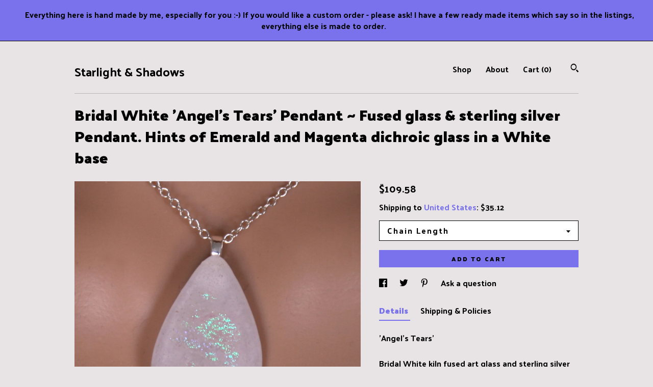

--- FILE ---
content_type: text/plain
request_url: https://www.google-analytics.com/j/collect?v=1&_v=j102&a=1158427531&t=pageview&_s=1&dl=https%3A%2F%2Fwww.starlightandshadows.com%2Flisting%2F385109862%2Fbridal-white-angels-tears-pendant-fused&ul=en-us%40posix&dt=Bridal%20White%20%27Angel%27s%20Tears%27%20Pendant%20~%20Fused%20glass%20%26%20sterling%20silver%20Pendant.%20Hints%20of%20Emerald%20and%20Magenta%20dichroic%20glass%20in%20a%20White%20base&sr=1280x720&vp=1280x720&_u=YEBAAAABAAAAACAAo~&jid=230065192&gjid=1575257898&cid=1366526612.1768975043&tid=UA-102972360-1&_gid=1384011887.1768975043&_r=1&_slc=1&gtm=45He61g1n71TG543Pv71538743za200zd71538743&gcd=13l3l3l3l1l1&dma=0&tag_exp=103116026~103200004~104527907~104528500~104684208~104684211~105391253~115616986~115938465~115938469~116744866~117041587&z=1586221667
body_size: -454
content:
2,cG-6Z2PP9VNB9